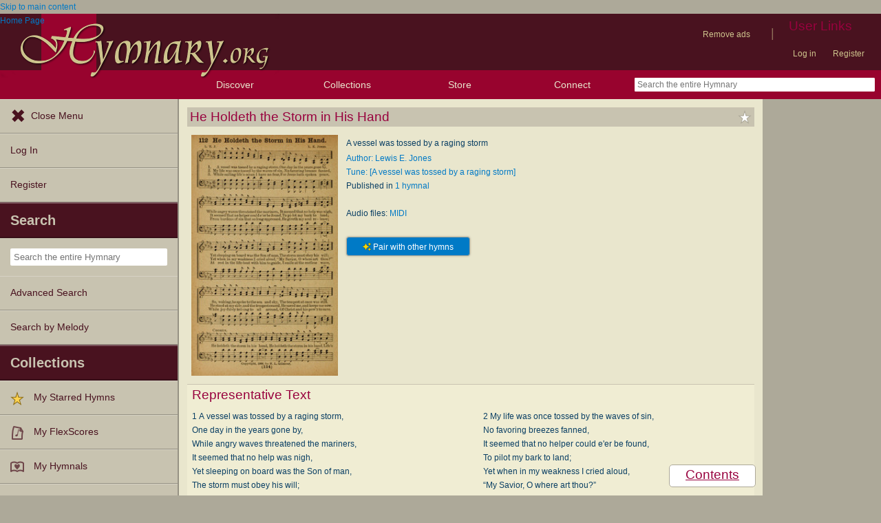

--- FILE ---
content_type: text/plain;charset=UTF-8
request_url: https://c.pub.network/v2/c
body_size: -111
content:
4ac0d5b6-3e41-408a-b744-34c0c0b0a8dc

--- FILE ---
content_type: text/plain;charset=UTF-8
request_url: https://c.pub.network/v2/c
body_size: -257
content:
55a995ec-c82b-433f-a0af-7cf91e49d97b